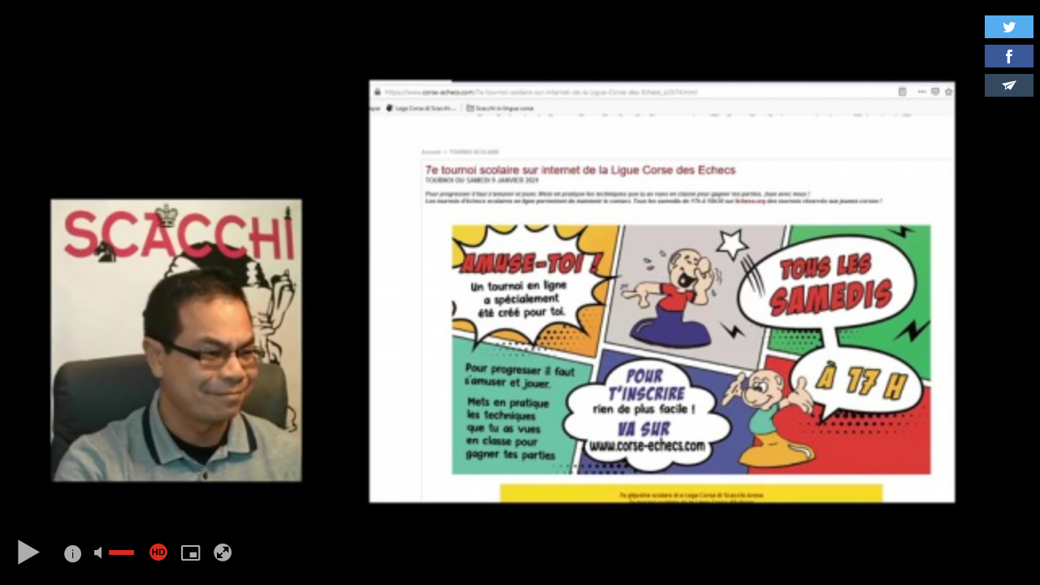

--- FILE ---
content_type: text/plain; charset=UTF-8
request_url: https://video.corse-echecs.com/apiv3/video/getVideo/2244715/34493226_hd.mp4
body_size: 107
content:
https://video.corse-echecs.com/svideo/9225352aeb1f8328b391c09f2f0a068b/6976166d/2244715/34493226_hd.mp4